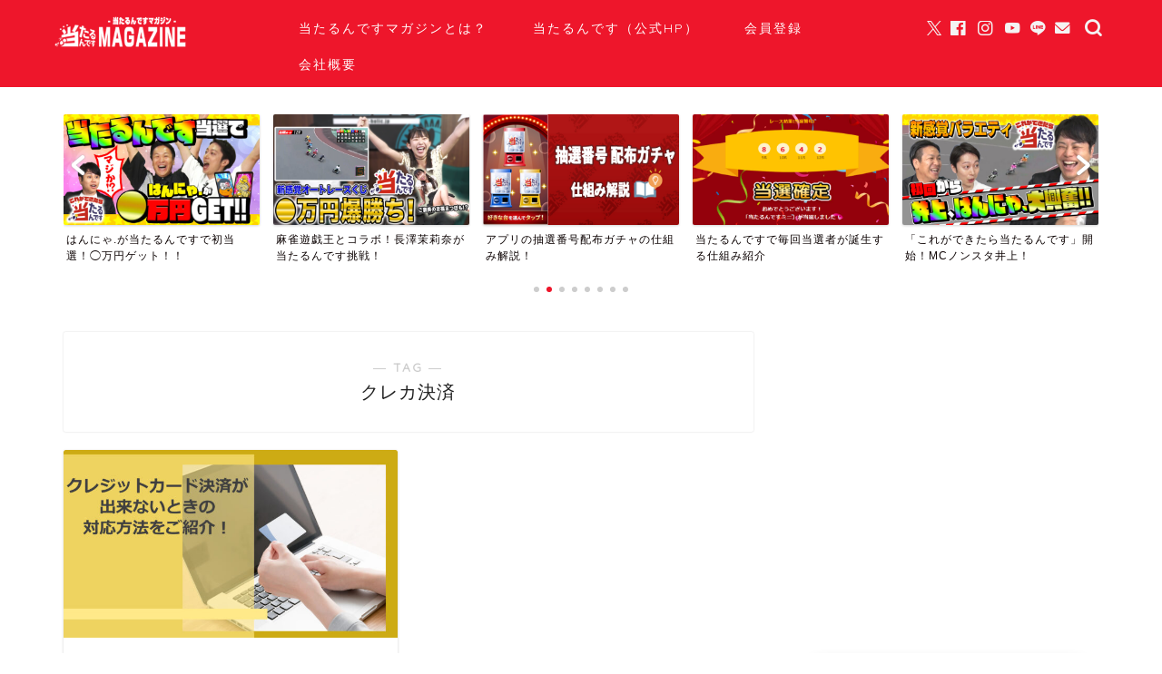

--- FILE ---
content_type: text/html; charset=UTF-8
request_url: https://atarundesu-magazine.com/tag/%E3%82%AF%E3%83%AC%E3%82%AB%E6%B1%BA%E6%B8%88/
body_size: 9737
content:
<!DOCTYPE html><html lang="ja"><head prefix="og: http://ogp.me/ns# fb: http://ogp.me/ns/fb# article: http://ogp.me/ns/article#"><meta charset="utf-8"><meta http-equiv="X-UA-Compatible" content="IE=edge"><meta name="viewport" content="width=device-width, initial-scale=1"><meta property="og:type" content="blog"><meta property="og:title" content="クレカ決済タグの記事一覧｜当たるんですマガジン"><meta property="og:url" content="https://atarundesu-magazine.com/tag/%e3%82%af%e3%83%ac%e3%82%b8%e3%83%83%e3%83%88%e3%82%ab%e3%83%bc%e3%83%89/"><meta property="og:image" content="https://atarundesu-magazine.com/wp-content/uploads/2021/03/ataru_magagine.jpg"><meta property="og:site_name" content="当たるんですマガジン"><meta property="fb:admins" content=""><meta name="twitter:card" content="summary_large_image"><link rel="canonical" href="https://atarundesu-magazine.com"><!-- <link media="all" href="https://atarundesu-magazine.com/wp-content/cache/autoptimize/css/autoptimize_c549718ba8511592c509924b0f383ef9.css" rel="stylesheet"> -->
<link rel="stylesheet" type="text/css" href="//atarundesu-magazine.com/wp-content/cache/wpfc-minified/77cydhg9/4hf98.css" media="all"/><title>クレカ決済 – 当たるんですマガジン</title><meta name="robots" content="max-image-preview:large" /><link rel="canonical" href="https://atarundesu-magazine.com/tag/%e3%82%af%e3%83%ac%e3%82%ab%e6%b1%ba%e6%b8%88/" /><meta name="generator" content="All in One SEO (AIOSEO) 4.9.3" /> <script type="application/ld+json" class="aioseo-schema">{"@context":"https:\/\/schema.org","@graph":[{"@type":"BreadcrumbList","@id":"https:\/\/atarundesu-magazine.com\/tag\/%e3%82%af%e3%83%ac%e3%82%ab%e6%b1%ba%e6%b8%88\/#breadcrumblist","itemListElement":[{"@type":"ListItem","@id":"https:\/\/atarundesu-magazine.com#listItem","position":1,"name":"\u30db\u30fc\u30e0","item":"https:\/\/atarundesu-magazine.com","nextItem":{"@type":"ListItem","@id":"https:\/\/atarundesu-magazine.com\/tag\/%e3%82%af%e3%83%ac%e3%82%ab%e6%b1%ba%e6%b8%88\/#listItem","name":"\u30af\u30ec\u30ab\u6c7a\u6e08"}},{"@type":"ListItem","@id":"https:\/\/atarundesu-magazine.com\/tag\/%e3%82%af%e3%83%ac%e3%82%ab%e6%b1%ba%e6%b8%88\/#listItem","position":2,"name":"\u30af\u30ec\u30ab\u6c7a\u6e08","previousItem":{"@type":"ListItem","@id":"https:\/\/atarundesu-magazine.com#listItem","name":"\u30db\u30fc\u30e0"}}]},{"@type":"CollectionPage","@id":"https:\/\/atarundesu-magazine.com\/tag\/%e3%82%af%e3%83%ac%e3%82%ab%e6%b1%ba%e6%b8%88\/#collectionpage","url":"https:\/\/atarundesu-magazine.com\/tag\/%e3%82%af%e3%83%ac%e3%82%ab%e6%b1%ba%e6%b8%88\/","name":"\u30af\u30ec\u30ab\u6c7a\u6e08 \u2013 \u5f53\u305f\u308b\u3093\u3067\u3059\u30de\u30ac\u30b8\u30f3","inLanguage":"ja","isPartOf":{"@id":"https:\/\/atarundesu-magazine.com\/#website"},"breadcrumb":{"@id":"https:\/\/atarundesu-magazine.com\/tag\/%e3%82%af%e3%83%ac%e3%82%ab%e6%b1%ba%e6%b8%88\/#breadcrumblist"}},{"@type":"Organization","@id":"https:\/\/atarundesu-magazine.com\/#organization","name":"\u5f53\u305f\u308b\u3093\u3067\u3059MAGAZINE\uff08\u30de\u30ac\u30b8\u30f3\uff09","description":"\u30aa\u30fc\u30c8\u30ec\u30fc\u30b9\u304f\u3058\u300c\u5f53\u305f\u308b\u3093\u3067\u3059\u300d\u306e\u516c\u5f0f\u30aa\u30a6\u30f3\u30c9\u30e1\u30c7\u30a3\u30a2","url":"https:\/\/atarundesu-magazine.com\/","logo":{"@type":"ImageObject","url":"https:\/\/atarundesu-magazine.com\/wp-content\/uploads\/2022\/05\/cropped-ataru-magazin_icon.png","@id":"https:\/\/atarundesu-magazine.com\/tag\/%e3%82%af%e3%83%ac%e3%82%ab%e6%b1%ba%e6%b8%88\/#organizationLogo","width":512,"height":512},"image":{"@id":"https:\/\/atarundesu-magazine.com\/tag\/%e3%82%af%e3%83%ac%e3%82%ab%e6%b1%ba%e6%b8%88\/#organizationLogo"},"sameAs":["https:\/\/www.facebook.com\/AtarundesuJP","https:\/\/twitter.com\/atarundesu_jp","https:\/\/www.instagram.com\/atarundesu_jp\/","https:\/\/www.youtube.com\/channel\/UCEWF0ZC39elOUu3ZpmIhdug\/","https:\/\/ja.wikipedia.org\/wiki\/"]},{"@type":"WebSite","@id":"https:\/\/atarundesu-magazine.com\/#website","url":"https:\/\/atarundesu-magazine.com\/","name":"\u5f53\u305f\u308b\u3093\u3067\u3059MAGAZINE\uff08\u30de\u30ac\u30b8\u30f3\uff09","description":"\u30aa\u30fc\u30c8\u30ec\u30fc\u30b9\u304f\u3058\u300c\u5f53\u305f\u308b\u3093\u3067\u3059\u300d\u306e\u516c\u5f0f\u30aa\u30a6\u30f3\u30c9\u30e1\u30c7\u30a3\u30a2","inLanguage":"ja","publisher":{"@id":"https:\/\/atarundesu-magazine.com\/#organization"}}]}</script> <link rel='dns-prefetch' href='//cdnjs.cloudflare.com' /><link rel='dns-prefetch' href='//www.googletagmanager.com' /><link rel='dns-prefetch' href='//pagead2.googlesyndication.com' /><link rel="alternate" type="application/rss+xml" title="当たるんですマガジン &raquo; フィード" href="https://atarundesu-magazine.com/feed/" /><style id='core-block-supports-inline-css' type='text/css'>.wp-container-core-columns-is-layout-9d6595d7{flex-wrap:nowrap;}
/*# sourceURL=core-block-supports-inline-css */</style><link rel='stylesheet' id='swiper-style-css' href='https://cdnjs.cloudflare.com/ajax/libs/Swiper/4.0.7/css/swiper.min.css?ver=6.9' type='text/css' media='all' /> <script type="text/javascript" src="https://atarundesu-magazine.com/wp-includes/js/jquery/jquery.min.js?ver=3.7.1" id="jquery-core-js"></script> 
 <script type="text/javascript" src="https://www.googletagmanager.com/gtag/js?id=G-7JP4EWRKSW" id="google_gtagjs-js" async></script> <script type="text/javascript" id="google_gtagjs-js-after">window.dataLayer = window.dataLayer || [];function gtag(){dataLayer.push(arguments);}
gtag("set","linker",{"domains":["atarundesu-magazine.com"]});
gtag("js", new Date());
gtag("set", "developer_id.dZTNiMT", true);
gtag("config", "G-7JP4EWRKSW");
//# sourceURL=google_gtagjs-js-after</script> <link rel="https://api.w.org/" href="https://atarundesu-magazine.com/wp-json/" /><link rel="alternate" title="JSON" type="application/json" href="https://atarundesu-magazine.com/wp-json/wp/v2/tags/188" /><meta name="generator" content="Site Kit by Google 1.171.0" /><meta name="google-adsense-platform-account" content="ca-host-pub-2644536267352236"><meta name="google-adsense-platform-domain" content="sitekit.withgoogle.com"> <noscript><style>.lazyload[data-src]{display:none !important;}</style></noscript>  <script type="text/javascript" async="async" src="https://pagead2.googlesyndication.com/pagead/js/adsbygoogle.js?client=ca-pub-5013606518662156&amp;host=ca-host-pub-2644536267352236" crossorigin="anonymous"></script>  <script type="application/ld+json">{
    "@context": "https://schema.org",
    "@type": "CollectionPage",
    "@id": "https://atarundesu-magazine.com/tag/%e3%82%af%e3%83%ac%e3%82%ab%e6%b1%ba%e6%b8%88/",
    "url": "https://atarundesu-magazine.com/tag/%e3%82%af%e3%83%ac%e3%82%ab%e6%b1%ba%e6%b8%88/",
    "name": "クレカ決済",
    "description": "",
    "inLanguage": "ja"
}</script> <script type="application/ld+json">{
    "@context": "https://schema.org",
    "@type": "BreadcrumbList",
    "itemListElement": [
        {
            "@type": "ListItem",
            "position": 1,
            "name": "HOME",
            "item": "https://atarundesu-magazine.com/"
        },
        {
            "@type": "ListItem",
            "position": 2,
            "name": "クレカ決済",
            "item": "https://atarundesu-magazine.com/tag/%e3%82%af%e3%83%ac%e3%82%ab%e6%b1%ba%e6%b8%88/"
        }
    ]
}</script> <link rel="icon" href="https://atarundesu-magazine.com/wp-content/uploads/2022/05/cropped-cropped-ataru-magazin_icon-1-32x32.png" sizes="32x32" /><link rel="icon" href="https://atarundesu-magazine.com/wp-content/uploads/2022/05/cropped-cropped-ataru-magazin_icon-1-192x192.png" sizes="192x192" /><link rel="apple-touch-icon" href="https://atarundesu-magazine.com/wp-content/uploads/2022/05/cropped-cropped-ataru-magazin_icon-1-180x180.png" /><meta name="msapplication-TileImage" content="https://atarundesu-magazine.com/wp-content/uploads/2022/05/cropped-cropped-ataru-magazin_icon-1-270x270.png" /><meta name="apple-mobile-web-app-title" content="当たるマガジン"><link rel="https://atarundesu-magazine.com/wp-content/uploads/2021/03/cropped-ae46b1f460ee46f789c27b264a6cb421-1.jpg" href="https://atarundesu-magazine.com/wp-content/uploads/2021/03/cropped-ae46b1f460ee46f789c27b264a6cb421-1.jpg" type="image/x-icon"><link rel="https://atarundesu-magazine.com/wp-content/uploads/2021/03/cropped-ae46b1f460ee46f789c27b264a6cb421-1.jpg" href="https://atarundesu-magazine.com/wp-content/uploads/2021/03/cropped-ae46b1f460ee46f789c27b264a6cb421-1.jpg" sizes="180x180"><link rel="icon" type="https://atarundesu-magazine.com/wp-content/uploads/2021/03/cropped-ae46b1f460ee46f789c27b264a6cb421-1.jpg" href="https://atarundesu-magazine.com/wp-content/uploads/2021/03/cropped-ae46b1f460ee46f789c27b264a6cb421-1.jpg" sizes="192x192"></head><body data-rsssl=1 class="archive tag tag-188 wp-theme-jin wp-child-theme-jin-child" id="nofont-style"><div id="wrapper"><div id="scroll-content" class="animate"><div id="header-box" class="tn_on header-box animate"><div id="header" class="header-type1 header animate"><div id="site-info" class="ef"> <span class="tn-logo-size"><a href='https://atarundesu-magazine.com/' title='当たるんですマガジン' rel='home'><img src="[data-uri]" alt='当たるんですマガジン' data-src="https://atarundesu-magazine.com/wp-content/uploads/2022/05/site_logo-6.png" decoding="async" class="lazyload" data-eio-rwidth="249" data-eio-rheight="58"><noscript><img src='https://atarundesu-magazine.com/wp-content/uploads/2022/05/site_logo-6.png' alt='当たるんですマガジン' data-eio="l"></noscript></a></span></div><div id="drawernav3" class="ef"><nav class="fixed-content ef"><ul class="menu-box"><li class="menu-item menu-item-type-post_type menu-item-object-post menu-item-219"><a href="https://atarundesu-magazine.com/magazine_open/">当たるんですマガジンとは？</a></li><li class="menu-item menu-item-type-custom menu-item-object-custom menu-item-234"><a href="https://www.atarundesu.com/?utm_source=ownedmedia&#038;utm_medium=referral&#038;utm_content=menu&#038;utm_campaign=atarundesu_magazine">当たるんです（公式HP）</a></li><li class="menu-item menu-item-type-custom menu-item-object-custom menu-item-2350"><a href="https://www.atarundesu.com/info/about?utm_source=ownedmedia&#038;utm_medium=referral&#038;utm_content=menu&#038;utm_campaign=atarundesu_magazine">会員登録</a></li><li class="menu-item menu-item-type-post_type menu-item-object-page menu-item-220"><a href="https://atarundesu-magazine.com/company/">会社概要</a></li></ul></nav></div><div id="headmenu"> <span class="headsns tn_sns_on"> <span class="twitter"><a href="https://twitter.com/atarundesu_jp"><i class="jic-type jin-ifont-twitter" aria-hidden="true"></i></a></span> <span class="facebook"> <a href="https://www.facebook.com/AtarundesuJP"><i class="jic-type jin-ifont-facebook" aria-hidden="true"></i></a> </span> <span class="instagram"> <a href="https://www.instagram.com/atarundesu_jp/"><i class="jic-type jin-ifont-instagram" aria-hidden="true"></i></a> </span> <span class="youtube"> <a href="https://www.youtube.com/channel/UCEWF0ZC39elOUu3ZpmIhdug/"><i class="jic-type jin-ifont-youtube" aria-hidden="true"></i></a> </span> <span class="line"> <a href="https://line.me/R/ti/p/@zxf1762w" target="_blank"><i class="jic-type jin-ifont-line" aria-hidden="true"></i></a> </span> <span class="jin-contact"> <a href="https://www.atarundesu.com/contact?utm_source=ownedmedia&utm_medium=referral&utm_content=banner_top&utm_campaign=atarundesu_magazine"><i class="jic-type jin-ifont-mail" aria-hidden="true"></i></a> </span> </span> <span class="headsearch tn_search_on"><form class="search-box" role="search" method="get" id="searchform" action="https://atarundesu-magazine.com/"> <input type="search" placeholder="" class="text search-text" value="" name="s" id="s"> <input type="submit" id="searchsubmit" value="&#xe931;"></form> </span></div></div></div><div class="clearfix"></div><div class="pickup-contents-box-post-type animate"><div class="swiper-container"><ul class="pickup-contents swiper-wrapper"><li class="swiper-slide"> <a href="https://atarundesu-magazine.com/app_renewal/" target=""><div class="pickup-image"> <img src="[data-uri]" alt="" width="216" height="121" data-src="https://atarundesu-magazine.com/wp-content/uploads/2023/06/アプリ_メイン画像2-640x360.jpg" decoding="async" class="lazyload" data-eio-rwidth="640" data-eio-rheight="360" /><noscript><img src="https://atarundesu-magazine.com/wp-content/uploads/2023/06/アプリ_メイン画像2-640x360.jpg" alt="" width="216" height="121" data-eio="l" /></noscript> <span class="cps-post-cat pickup-cat category-atarundesu" style="background-color:!important;" >当たるんです</span></div><div class="pickup-title">当たるんですのアプリが大規模リニューアル！</div> </a></li><li class="swiper-slide"> <a href="https://atarundesu-magazine.com/koregadekitara_atarundesu2/" target=""><div class="pickup-image"> <img src="[data-uri]" alt="" width="216" height="121" data-src="https://atarundesu-magazine.com/wp-content/uploads/2023/08/koredeki2-640x360.jpg" decoding="async" class="lazyload" data-eio-rwidth="640" data-eio-rheight="360" /><noscript><img src="https://atarundesu-magazine.com/wp-content/uploads/2023/08/koredeki2-640x360.jpg" alt="" width="216" height="121" data-eio="l" /></noscript> <span class="cps-post-cat pickup-cat category-atarundesu" style="background-color:!important;" >当たるんです</span></div><div class="pickup-title">はんにゃ.が当たるんですで初当選！◯万円ゲット！！</div> </a></li><li class="swiper-slide"> <a href="https://atarundesu-magazine.com/mahjongyugioh/" target=""><div class="pickup-image"> <img src="[data-uri]" alt="" width="216" height="121" data-src="https://atarundesu-magazine.com/wp-content/uploads/2023/07/majan-640x360.png" decoding="async" class="lazyload" data-eio-rwidth="640" data-eio-rheight="360" /><noscript><img src="https://atarundesu-magazine.com/wp-content/uploads/2023/07/majan-640x360.png" alt="" width="216" height="121" data-eio="l" /></noscript> <span class="cps-post-cat pickup-cat category-atarundesu" style="background-color:!important;" >当たるんです</span></div><div class="pickup-title">麻雀遊戯王とコラボ！長澤茉莉奈が当たるんです挑戦！</div> </a></li><li class="swiper-slide"> <a href="https://atarundesu-magazine.com/gachya_app/" target=""><div class="pickup-image"> <img src="[data-uri]" alt="" width="216" height="121" data-src="https://atarundesu-magazine.com/wp-content/uploads/2023/07/1687315651_banner.jpg" decoding="async" class="lazyload" data-eio-rwidth="610" data-eio-rheight="344" /><noscript><img src="https://atarundesu-magazine.com/wp-content/uploads/2023/07/1687315651_banner.jpg" alt="" width="216" height="121" data-eio="l" /></noscript> <span class="cps-post-cat pickup-cat category-atarundesu" style="background-color:!important;" >当たるんです</span></div><div class="pickup-title">アプリの抽選番号配布ガチャの仕組み解説！</div> </a></li><li class="swiper-slide"> <a href="https://atarundesu-magazine.com/atarundesu_shikumi/" target=""><div class="pickup-image"> <img src="[data-uri]" alt="" width="216" height="121" data-src="https://atarundesu-magazine.com/wp-content/uploads/2021/04/tousen_kakutei-640x360.jpg" decoding="async" class="lazyload" data-eio-rwidth="640" data-eio-rheight="360" /><noscript><img src="https://atarundesu-magazine.com/wp-content/uploads/2021/04/tousen_kakutei-640x360.jpg" alt="" width="216" height="121" data-eio="l" /></noscript> <span class="cps-post-cat pickup-cat category-atarundesu" style="background-color:!important;" >当たるんです</span></div><div class="pickup-title">当たるんですで毎回当選者が誕生する仕組み紹介</div> </a></li><li class="swiper-slide"> <a href="https://atarundesu-magazine.com/koregadekitara_atarundesu/" target=""><div class="pickup-image"> <img src="[data-uri]" alt="" width="216" height="121" data-src="https://atarundesu-magazine.com/wp-content/uploads/2023/08/download_file-640x360.jpg" decoding="async" class="lazyload" data-eio-rwidth="640" data-eio-rheight="360" /><noscript><img src="https://atarundesu-magazine.com/wp-content/uploads/2023/08/download_file-640x360.jpg" alt="" width="216" height="121" data-eio="l" /></noscript> <span class="cps-post-cat pickup-cat category-atarundesu" style="background-color:!important;" >当たるんです</span></div><div class="pickup-title">「これができたら当たるんです」開始！MCノンスタ井上！</div> </a></li><li class="swiper-slide"> <a href="https://atarundesu-magazine.com/niapin/" target=""><div class="pickup-image"> <img src="[data-uri]" alt="" width="216" height="121" data-src="https://atarundesu-magazine.com/wp-content/uploads/2022/06/ニアピン賞_SNSデザイン-2-640x360.jpg" decoding="async" class="lazyload" data-eio-rwidth="640" data-eio-rheight="360" /><noscript><img src="https://atarundesu-magazine.com/wp-content/uploads/2022/06/ニアピン賞_SNSデザイン-2-640x360.jpg" alt="" width="216" height="121" data-eio="l" /></noscript> <span class="cps-post-cat pickup-cat category-atarundesu" style="background-color:!important;" >当たるんです</span></div><div class="pickup-title">ハズレてもチャンスがある？「ニアピン賞」紹介</div> </a></li><li class="swiper-slide"> <a href="https://atarundesu-magazine.com/atarundesu_secret/" target=""><div class="pickup-image"> <img src="[data-uri]" alt="" width="216" height="121" data-src="https://atarundesu-magazine.com/wp-content/uploads/2022/06/atarundesu_secret-640x360.jpg" decoding="async" class="lazyload" data-eio-rwidth="640" data-eio-rheight="360" /><noscript><img src="https://atarundesu-magazine.com/wp-content/uploads/2022/06/atarundesu_secret-640x360.jpg" alt="" width="216" height="121" data-eio="l" /></noscript> <span class="cps-post-cat pickup-cat category-atarundesu" style="background-color:!important;" >当たるんです</span></div><div class="pickup-title">当選者が行っていた当選の秘訣や、ゲン担ぎ調査！</div> </a></li></ul><div class="swiper-pagination"></div><div class="swiper-button-prev"></div><div class="swiper-button-next"></div></div></div><div id="contents"><main id="main-contents" class="main-contents article_style1 animate" ><section class="cps-post-box post-entry"><header class="archive-post-header"> <span class="archive-title-sub ef">― TAG ―</span><h1 class="archive-title post-title" >クレカ決済</h1><div class="cps-post-meta"> <span class="writer author-name" >当たるんですマガジン</span></div></header></section><section class="post-content archive-box"><div class="toppost-list-box-simple"><div class="post-list-mag"><article class="post-list-item"> <a class="post-list-link" rel="bookmark" href="https://atarundesu-magazine.com/cant_creditcard/"><div class="post-list-inner"><div class="post-list-thumb"> <img src="https://atarundesu-magazine.com/wp-content/uploads/2022/07/cant_payment-640x360.jpg" class="attachment-small_size size-small_size wp-post-image" alt="" width ="368" height ="207" decoding="async" fetchpriority="high" /></div><div class="post-list-meta"> <span class="post-list-cat category-atarundesu" style="background-color:!important;">当たるんです</span><h2 class="post-list-title post-title">当たるんですでVISAやマスターカードのクレジットカード決済出来ない時はどうする？対応方法まとめ！</h2> <span class="post-list-date date date-modified ef" datetime="2022-07-21" content="2022-07-21">2022年7月21日</span> <span class="writer author-name">当たるんですマガジン</span><div class="post-list-publisher"></div></div></div> </a></article><section class="pager-top"></section></div></div></section></main><div id="sidebar" class="sideber sidebar_style4 animate" role="complementary" ><div id="block-47" class="widget widget_block"><figure class="wp-block-embed is-type-video is-provider-youtube wp-block-embed-youtube wp-embed-aspect-16-9 wp-has-aspect-ratio"><div class="wp-block-embed__wrapper"> <iframe loading="lazy" title="ヒカル、公営競技くじ始めます" width="500" height="281"  frameborder="0" allow="accelerometer; autoplay; clipboard-write; encrypted-media; gyroscope; picture-in-picture; web-share" referrerpolicy="strict-origin-when-cross-origin" allowfullscreen data-src="https://www.youtube.com/embed/ay_Qr96ozjM?feature=oembed" class="lazyload"></iframe></div></figure></div><div id="block-14" class="widget widget_block"><div class="wp-block-columns is-layout-flex wp-container-core-columns-is-layout-9d6595d7 wp-block-columns-is-layout-flex"><div class="wp-block-column is-layout-flow wp-block-column-is-layout-flow" style="flex-basis:100%"><div class="wp-block-group"><div class="wp-block-group__inner-container is-layout-flow wp-block-group-is-layout-flow"><div class="wp-block-jin-gb-block-rich-button jin-flexbox"><div class="jin-shortcode-button jsb-visual-shiny jsb-hover-up"><a style="border-radius:15px;background-color:#eebc40;background:linear-gradient(107.61deg, #eebc40 7.99%,  91.12%)" href="https://www.atarundesu.com/info/about?utm_source=ownedmedia&amp;utm_medium=referral&amp;utm_content=banner_top&amp;utm_campaign=atarundesu_magazine">当たるんです 登録</a><img border="0" width="1" height="1" alt=""/></div></div></div></div></div></div></div><div id="widget-popular-8" class="widget widget-popular"><div class="widgettitle ef">注目記事一覧</div><div id="new-entry-box"><ul><li class="new-entry-item popular-item"> <a href="https://atarundesu-magazine.com/autorace_course-record/" rel="bookmark"><div class="new-entry" ><figure class="eyecatch"> <img src="[data-uri]" class="attachment-cps_thumbnails size-cps_thumbnails wp-post-image lazyload" alt="" width ="96" height ="54" decoding="async" data-src="https://atarundesu-magazine.com/wp-content/uploads/2022/09/course-record-320x180.jpg" data-eio-rwidth="320" data-eio-rheight="180" /><noscript><img src="https://atarundesu-magazine.com/wp-content/uploads/2022/09/course-record-320x180.jpg" class="attachment-cps_thumbnails size-cps_thumbnails wp-post-image" alt="" width ="96" height ="54" decoding="async" data-eio="l" /></noscript></figure> <span class="pop-num ef">1</span></div><div class="new-entry-item-meta"><h3 class="new-entry-item-title" >最速記録！各オートレース場のコースレコードを調査してみた</h3></div> </a></li><li class="new-entry-item popular-item"> <a href="https://atarundesu-magazine.com/atarundesu_shikumi/" rel="bookmark"><div class="new-entry" ><figure class="eyecatch"> <img src="[data-uri]" class="attachment-cps_thumbnails size-cps_thumbnails wp-post-image lazyload" alt="" width ="96" height ="54" decoding="async" data-src="https://atarundesu-magazine.com/wp-content/uploads/2021/04/tousen_kakutei-320x180.jpg" data-eio-rwidth="320" data-eio-rheight="180" /><noscript><img src="https://atarundesu-magazine.com/wp-content/uploads/2021/04/tousen_kakutei-320x180.jpg" class="attachment-cps_thumbnails size-cps_thumbnails wp-post-image" alt="" width ="96" height ="54" decoding="async" data-eio="l" /></noscript></figure> <span class="pop-num ef">2</span></div><div class="new-entry-item-meta"><h3 class="new-entry-item-title" >本当に当たる？当たるんですで毎回当選者が誕生する仕組みをご紹介</h3></div> </a></li><li class="new-entry-item popular-item"> <a href="https://atarundesu-magazine.com/atarubank/" rel="bookmark"><div class="new-entry" ><figure class="eyecatch"> <img src="[data-uri]" class="attachment-cps_thumbnails size-cps_thumbnails wp-post-image lazyload" alt="" width ="96" height ="54" decoding="async" data-src="https://atarundesu-magazine.com/wp-content/uploads/2021/04/tousen_haraimodoshi-320x180.jpg" data-eio-rwidth="320" data-eio-rheight="180" /><noscript><img src="https://atarundesu-magazine.com/wp-content/uploads/2021/04/tousen_haraimodoshi-320x180.jpg" class="attachment-cps_thumbnails size-cps_thumbnails wp-post-image" alt="" width ="96" height ="54" decoding="async" data-eio="l" /></noscript></figure> <span class="pop-num ef">3</span></div><div class="new-entry-item-meta"><h3 class="new-entry-item-title" >当たるんですの当選金(払戻金)はいつ振り込まれる？振込に対応している銀行は？</h3></div> </a></li><li class="new-entry-item popular-item"> <a href="https://atarundesu-magazine.com/faq_youtuber_hikaru/" rel="bookmark"><div class="new-entry" ><figure class="eyecatch"> <img src="[data-uri]" class="attachment-cps_thumbnails size-cps_thumbnails wp-post-image lazyload" alt="" width ="96" height ="54" decoding="async" data-src="https://atarundesu-magazine.com/wp-content/uploads/2021/03/ataru_magagine-320x180.jpg" data-eio-rwidth="320" data-eio-rheight="180" /><noscript><img src="https://atarundesu-magazine.com/wp-content/uploads/2021/03/ataru_magagine-320x180.jpg" class="attachment-cps_thumbnails size-cps_thumbnails wp-post-image" alt="" width ="96" height ="54" decoding="async" data-eio="l" /></noscript></figure> <span class="pop-num ef">4</span></div><div class="new-entry-item-meta"><h3 class="new-entry-item-title" >【よくある質問】YouTuberヒカルさんの当たるんですの結果を教えてください</h3></div> </a></li><li class="new-entry-item popular-item"> <a href="https://atarundesu-magazine.com/autorace_graduation/" rel="bookmark"><div class="new-entry" ><figure class="eyecatch"> <img src="[data-uri]" class="attachment-cps_thumbnails size-cps_thumbnails wp-post-image lazyload" alt="" width ="96" height ="54" decoding="async" data-src="https://atarundesu-magazine.com/wp-content/uploads/2022/11/Graduation-320x180.jpg" data-eio-rwidth="320" data-eio-rheight="180" /><noscript><img src="https://atarundesu-magazine.com/wp-content/uploads/2022/11/Graduation-320x180.jpg" class="attachment-cps_thumbnails size-cps_thumbnails wp-post-image" alt="" width ="96" height ="54" decoding="async" data-eio="l" /></noscript></figure> <span class="pop-num ef">5</span></div><div class="new-entry-item-meta"><h3 class="new-entry-item-title" >現役オートレース選手の卒業期別一覧《2022年10月現在》</h3></div> </a></li><li class="new-entry-item popular-item"> <a href="https://atarundesu-magazine.com/multi_win/" rel="bookmark"><div class="new-entry" ><figure class="eyecatch"> <img src="[data-uri]" class="attachment-cps_thumbnails size-cps_thumbnails wp-post-image lazyload" alt="" width ="96" height ="54" decoding="async" data-src="https://atarundesu-magazine.com/wp-content/uploads/2021/05/win_win_win-320x180.jpg" data-eio-rwidth="320" data-eio-rheight="180" /><noscript><img src="https://atarundesu-magazine.com/wp-content/uploads/2021/05/win_win_win-320x180.jpg" class="attachment-cps_thumbnails size-cps_thumbnails wp-post-image" alt="" width ="96" height ="54" decoding="async" data-eio="l" /></noscript></figure> <span class="pop-num ef">6</span></div><div class="new-entry-item-meta"><h3 class="new-entry-item-title" >1日で複数回当たるんですに当選した人はいる？1日の最高当選回数は・・！？</h3></div> </a></li><li class="new-entry-item popular-item"> <a href="https://atarundesu-magazine.com/ataru_6shadate/" rel="bookmark"><div class="new-entry" ><figure class="eyecatch"> <img src="[data-uri]" class="attachment-cps_thumbnails size-cps_thumbnails wp-post-image lazyload" alt="" width ="96" height ="54" decoding="async" data-src="https://atarundesu-magazine.com/wp-content/uploads/2021/04/6sha_might-320x180.jpg" data-eio-rwidth="320" data-eio-rheight="180" /><noscript><img src="https://atarundesu-magazine.com/wp-content/uploads/2021/04/6sha_might-320x180.jpg" class="attachment-cps_thumbnails size-cps_thumbnails wp-post-image" alt="" width ="96" height ="54" decoding="async" data-eio="l" /></noscript></figure> <span class="pop-num ef">7</span></div><div class="new-entry-item-meta"><h3 class="new-entry-item-title" >当選確率1296分の1！？「当たるんです 6車立てレース」を徹底解説！</h3></div> </a></li><li class="new-entry-item popular-item"> <a href="https://atarundesu-magazine.com/atarundesu_atarumade/" rel="bookmark"><div class="new-entry" ><figure class="eyecatch"> <img src="[data-uri]" class="attachment-cps_thumbnails size-cps_thumbnails wp-post-image lazyload" alt="" width ="96" height ="54" decoding="async" data-src="https://atarundesu-magazine.com/wp-content/uploads/2021/04/nagare-320x180.jpg" data-eio-rwidth="320" data-eio-rheight="180" /><noscript><img src="https://atarundesu-magazine.com/wp-content/uploads/2021/04/nagare-320x180.jpg" class="attachment-cps_thumbnails size-cps_thumbnails wp-post-image" alt="" width ="96" height ="54" decoding="async" data-eio="l" /></noscript></figure> <span class="pop-num ef">8</span></div><div class="new-entry-item-meta"><h3 class="new-entry-item-title" >当たるんですの購入から当選までの流れを徹底解説！</h3></div> </a></li><li class="new-entry-item popular-item"> <a href="https://atarundesu-magazine.com/atarundesu_probability/" rel="bookmark"><div class="new-entry" ><figure class="eyecatch"> <img src="[data-uri]" class="attachment-cps_thumbnails size-cps_thumbnails wp-post-image lazyload" alt="" width ="96" height ="54" decoding="async" data-src="https://atarundesu-magazine.com/wp-content/uploads/2022/06/atarundesu_probability-320x180.jpg" data-eio-rwidth="320" data-eio-rheight="180" /><noscript><img src="https://atarundesu-magazine.com/wp-content/uploads/2022/06/atarundesu_probability-320x180.jpg" class="attachment-cps_thumbnails size-cps_thumbnails wp-post-image" alt="" width ="96" height ="54" decoding="async" data-eio="l" /></noscript></figure> <span class="pop-num ef">9</span></div><div class="new-entry-item-meta"><h3 class="new-entry-item-title" >当たるんですと同じ「4096分の1の確率で起きそうな出来事」を募集してみた！</h3></div> </a></li><li class="new-entry-item popular-item"> <a href="https://atarundesu-magazine.com/howtocharge/" rel="bookmark"><div class="new-entry" ><figure class="eyecatch"> <img src="[data-uri]" class="attachment-cps_thumbnails size-cps_thumbnails wp-post-image lazyload" alt="" width ="96" height ="54" decoding="async" data-src="https://atarundesu-magazine.com/wp-content/uploads/2021/04/card_carge-320x180.jpg" data-eio-rwidth="320" data-eio-rheight="180" /><noscript><img src="https://atarundesu-magazine.com/wp-content/uploads/2021/04/card_carge-320x180.jpg" class="attachment-cps_thumbnails size-cps_thumbnails wp-post-image" alt="" width ="96" height ="54" decoding="async" data-eio="l" /></noscript></figure> <span class="pop-num ef">10</span></div><div class="new-entry-item-meta"><h3 class="new-entry-item-title" >当たるんですのチャージ(入金)方法は何がある？コンビニやATMでも入金出来る？</h3></div> </a></li></ul></div></div><div id="media_image-6" class="widget widget_media_image"><a href="https://www.atarundesu.com/info/about?utm_source=ownedmedia&#038;utm_medium=referral&#038;utm_content=banner_top&#038;utm_campaign=atarundesu_magazine"><img width="600" height="500" src="[data-uri]" class="image wp-image-4238  attachment-full size-full lazyload" alt="" style="max-width: 100%; height: auto;" decoding="async" data-src="https://atarundesu-magazine.com/wp-content/uploads/2021/04/アフィリエイト広告_600_500.jpg" data-eio-rwidth="600" data-eio-rheight="500" /><noscript><img width="600" height="500" src="https://atarundesu-magazine.com/wp-content/uploads/2021/04/アフィリエイト広告_600_500.jpg" class="image wp-image-4238  attachment-full size-full" alt="" style="max-width: 100%; height: auto;" decoding="async" data-eio="l" /></noscript></a></div><div id="block-17" class="widget widget_block"><div class="wp-block-columns is-layout-flex wp-container-core-columns-is-layout-9d6595d7 wp-block-columns-is-layout-flex"><div class="wp-block-column is-layout-flow wp-block-column-is-layout-flow" style="flex-basis:100%"><div class="wp-block-buttons is-layout-flex wp-block-buttons-is-layout-flex"></div></div></div></div></div></div><div class="clearfix"></div><div id="breadcrumb" class="footer_type2"><ul><div class="page-top-footer"><a class="totop"><i class="jic jin-ifont-arrowtop"></i></a></div><li> <a href="https://atarundesu-magazine.com/"> <i class="jic jin-ifont-home space-i" aria-hidden="true"></i><span>HOME</span> </a></li><li><i class="jic jin-ifont-arrow space" aria-hidden="true"></i><span>クレカ決済</span></li></ul></div><footer role="contentinfo"><div id="footer-widget-area" class="footer_style2 footer_type2"><div id="footer-widget-box"><div id="footer-widget-left"><div id="block-46" class="footer-widget widget_block"><div class="wp-widget-group__inner-blocks"><figure class="wp-block-image size-full"><a href="https://atarundesu-magazine.com/"><img decoding="async" width="1024" height="576" src="[data-uri]" alt="" class="wp-image-2318 lazyload"   data-src="https://atarundesu-magazine.com/wp-content/uploads/2022/07/ataru_magagine-1024x576-3.jpg" data-srcset="https://atarundesu-magazine.com/wp-content/uploads/2022/07/ataru_magagine-1024x576-3.jpg 1024w, https://atarundesu-magazine.com/wp-content/uploads/2022/07/ataru_magagine-1024x576-3-300x169.jpg 300w, https://atarundesu-magazine.com/wp-content/uploads/2022/07/ataru_magagine-1024x576-3-768x432.jpg 768w, https://atarundesu-magazine.com/wp-content/uploads/2022/07/ataru_magagine-1024x576-3-320x180.jpg 320w, https://atarundesu-magazine.com/wp-content/uploads/2022/07/ataru_magagine-1024x576-3-640x360.jpg 640w, https://atarundesu-magazine.com/wp-content/uploads/2022/07/ataru_magagine-1024x576-3.jpg 856w" data-sizes="auto" data-eio-rwidth="1024" data-eio-rheight="576" /><noscript><img decoding="async" width="1024" height="576" src="https://atarundesu-magazine.com/wp-content/uploads/2022/07/ataru_magagine-1024x576-3.jpg" alt="" class="wp-image-2318" srcset="https://atarundesu-magazine.com/wp-content/uploads/2022/07/ataru_magagine-1024x576-3.jpg 1024w, https://atarundesu-magazine.com/wp-content/uploads/2022/07/ataru_magagine-1024x576-3-300x169.jpg 300w, https://atarundesu-magazine.com/wp-content/uploads/2022/07/ataru_magagine-1024x576-3-768x432.jpg 768w, https://atarundesu-magazine.com/wp-content/uploads/2022/07/ataru_magagine-1024x576-3-320x180.jpg 320w, https://atarundesu-magazine.com/wp-content/uploads/2022/07/ataru_magagine-1024x576-3-640x360.jpg 640w, https://atarundesu-magazine.com/wp-content/uploads/2022/07/ataru_magagine-1024x576-3.jpg 856w" sizes="(max-width: 1024px) 100vw, 1024px" data-eio="l" /></noscript></a><figcaption>【当たるんです】の公式オウンドメディア。最大143万円が当たる！公営競技（オートレース）をロトくじ感覚で楽しめる「当たるんです」のご紹介やお得な情報などをお届けいたします！</figcaption></figure><form role="search" method="get" action="https://atarundesu-magazine.com/" class="wp-block-search__button-outside wp-block-search__icon-button wp-block-search"    ><label class="wp-block-search__label" for="wp-block-search__input-2" >◆サイト内検索</label><div class="wp-block-search__inside-wrapper" ><input class="wp-block-search__input" id="wp-block-search__input-2" placeholder="当たるんです" value="" type="search" name="s" required /><button aria-label="検索" class="wp-block-search__button has-icon wp-element-button" type="submit" ><svg class="search-icon" viewBox="0 0 24 24" width="24" height="24"> <path d="M13 5c-3.3 0-6 2.7-6 6 0 1.4.5 2.7 1.3 3.7l-3.8 3.8 1.1 1.1 3.8-3.8c1 .8 2.3 1.3 3.7 1.3 3.3 0 6-2.7 6-6S16.3 5 13 5zm0 10.5c-2.5 0-4.5-2-4.5-4.5s2-4.5 4.5-4.5 4.5 2 4.5 4.5-2 4.5-4.5 4.5z"></path> </svg></button></div></form></div></div></div><div id="footer-widget-center"><div id="block-37" class="footer-widget widget_block"><div class="wp-block-group"><div class="wp-block-group__inner-container is-layout-flow wp-block-group-is-layout-flow"><p><a href="https://atarundesu-magazine.com/registration/">◆ 当たるんです会員登録</a></p><p><a href="https://atarundesu-magazine.com/atarundesu_atarumade/">◆ 当たるんです購入方法</a></p><p><a href="https://atarundesu-magazine.com/howtocharge/">◆ 当たるんですチャージ方法</a></p><p><a href="https://atarundesu-magazine.com/atarundesu_shikumi/">◆ 抽選の仕組み</a></p><p><a href="https://atarundesu-magazine.com/atarundesu_winning-amount/">◆ 当選金額ランキング</a></p><p><a href="https://atarundesu-magazine.com/atarundesu_sns/">◆ 公式SNS一覧</a></p><p><a href="https://atarundesu-magazine.com/atarukakuritsu_race_shadate/">◆ 車立て別の当選金額・当選確率</a></p><p><a href="https://atarundesu-magazine.com/history/">◆ 当たるんですの歴史</a></p><p><a href="https://atarundesu-magazine.com/social_login/">◆ ソーシャルログイン</a></p><p><a href="https://atarundesu-magazine.com/atarundesu_app/">◆ 公式アプリ</a></p></div></div></div></div><div id="footer-widget-right"><div id="block-42" class="footer-widget widget_block"><div class="wp-block-group"><div class="wp-block-group__inner-container is-layout-flow wp-block-group-is-layout-flow"><p><a href="https://atarundesu-magazine.com/niapin/">◆ ニアピン賞</a></p><p><a href="https://atarundesu-magazine.com/ataru_6shadate/">◆ 6車立てレース解説</a></p><p><a href="https://atarundesu-magazine.com/atarundesu_schedule/">◆ 開催・抽選スケジュール</a></p><p><a href="https://atarundesu-magazine.com/?s=%E5%BD%93%E3%81%9F%E3%82%8B%E3%82%93%E3%81%A7%E3%81%99%E3%82%B3%E3%83%A9%E3%83%A0">◆ アンバサダーコラム</a></p><p><a href="https://atarundesu-magazine.com/automatic_function/">◆ 自動購入方法</a></p><p><a href="https://atarundesu-magazine.com/automatic_function/">◆ 自動チャージ方法</a></p><p><a href="https://atarundesu-magazine.com/atarubank/">◆ 当選金・返還金の精算</a></p><p><a href="https://atarundesu-magazine.com/winners_voice/">◆ 当選者の声</a></p><p><a href="https://atarundesu-magazine.com/press_release/">◆ プレスリリース</a></p><p><a href="https://atarundesu-magazine.com/atarundesu_company/">◆ 運営会社</a></p></div></div></div></div></div></div><div class="footersen"></div><div class="clearfix"></div><div id="footer-box"><div class="footer-inner"> <span id="privacy"><a href="https://atarundesu-magazine.com/privacy">プライバシーポリシー</a></span> <span id="law"><a href="https://www.atarundesu.com/inquiry">お問い合わせ（外部リンク）</a></span> <span id="copyright"><i class="jic jin-ifont-copyright" aria-hidden="true"></i>2025–2026&nbsp;&nbsp;当たるんですマガジン</span></div></div><div class="clearfix"></div></footer></div></div> <script type="speculationrules">{"prefetch":[{"source":"document","where":{"and":[{"href_matches":"/*"},{"not":{"href_matches":["/wp-*.php","/wp-admin/*","/wp-content/uploads/*","/wp-content/*","/wp-content/plugins/*","/wp-content/themes/jin-child/*","/wp-content/themes/jin/*","/*\\?(.+)"]}},{"not":{"selector_matches":"a[rel~=\"nofollow\"]"}},{"not":{"selector_matches":".no-prefetch, .no-prefetch a"}}]},"eagerness":"conservative"}]}</script> <script type="text/javascript" id="rtoc_js-js-extra">var rtocScrollAnimation = {"rtocScrollAnimation":"on"};
var rtocBackButton = {"rtocBackButton":"on"};
var rtocBackDisplayPC = {"rtocBackDisplayPC":""};
var rtocOpenText = {"rtocOpenText":"\u958b\u304f"};
var rtocCloseText = {"rtocCloseText":"\u9589\u3058\u308b"};
//# sourceURL=rtoc_js-js-extra</script> <script type="text/javascript" id="eio-lazy-load-js-before">var eio_lazy_vars = {"exactdn_domain":"","skip_autoscale":0,"bg_min_dpr":1.100000000000000088817841970012523233890533447265625,"threshold":0,"use_dpr":1};
//# sourceURL=eio-lazy-load-js-before</script> <script type="text/javascript" src="https://cdnjs.cloudflare.com/ajax/libs/Swiper/4.0.7/js/swiper.min.js?ver=6.9" id="cps-swiper-js"></script> <script>var mySwiper = new Swiper ('.swiper-container', {
		// Optional parameters
		loop: true,
		slidesPerView: 5,
		spaceBetween: 15,
		autoplay: {
			delay: 2700,
		},
		// If we need pagination
		pagination: {
			el: '.swiper-pagination',
		},

		// Navigation arrows
		navigation: {
			nextEl: '.swiper-button-next',
			prevEl: '.swiper-button-prev',
		},

		// And if we need scrollbar
		scrollbar: {
			el: '.swiper-scrollbar',
		},
		breakpoints: {
              1024: {
				slidesPerView: 4,
				spaceBetween: 15,
			},
              767: {
				slidesPerView: 2,
				spaceBetween: 10,
				centeredSlides : true,
				autoplay: {
					delay: 4200,
				},
			}
        }
	});
	
	var mySwiper2 = new Swiper ('.swiper-container2', {
	// Optional parameters
		loop: true,
		slidesPerView: 3,
		spaceBetween: 17,
		centeredSlides : true,
		autoplay: {
			delay: 4000,
		},

		// If we need pagination
		pagination: {
			el: '.swiper-pagination',
		},

		// Navigation arrows
		navigation: {
			nextEl: '.swiper-button-next',
			prevEl: '.swiper-button-prev',
		},

		// And if we need scrollbar
		scrollbar: {
			el: '.swiper-scrollbar',
		},

		breakpoints: {
			767: {
				slidesPerView: 2,
				spaceBetween: 10,
				centeredSlides : true,
				autoplay: {
					delay: 4200,
				},
			}
		}
	});</script> <div id="page-top"> <a class="totop"><i class="jic jin-ifont-arrowtop"></i></a></div> <script defer src="https://atarundesu-magazine.com/wp-content/cache/autoptimize/js/autoptimize_584e1e20387132b32ec9f7213290cd12.js"></script></body></html><script src="https://cdnjs.cloudflare.com/ajax/libs/prism/1.29.0/components/prism-core.min.js"></script> <script src="https://cdnjs.cloudflare.com/ajax/libs/prism/1.29.0/plugins/autoloader/prism-autoloader.min.js"></script> <script src="https://cdnjs.cloudflare.com/ajax/libs/prism/1.29.0/plugins/line-numbers/prism-line-numbers.min.js"></script> <link href="https://cdnjs.cloudflare.com/ajax/libs/prism/1.29.0/plugins/line-numbers/prism-line-numbers.min.css" rel="stylesheet" /><link href="https://cdnjs.cloudflare.com/ajax/libs/prism/1.29.0/themes/prism.min.css" rel="stylesheet" /><link href="https://fonts.googleapis.com/css?family=Quicksand" rel="stylesheet"><!-- WP Fastest Cache file was created in 0.141 seconds, on 2026年1月30日 @ 16:07 -->

--- FILE ---
content_type: text/html; charset=utf-8
request_url: https://www.google.com/recaptcha/api2/aframe
body_size: 267
content:
<!DOCTYPE HTML><html><head><meta http-equiv="content-type" content="text/html; charset=UTF-8"></head><body><script nonce="DZUWIWQfqrtNcJxLt0uu1Q">/** Anti-fraud and anti-abuse applications only. See google.com/recaptcha */ try{var clients={'sodar':'https://pagead2.googlesyndication.com/pagead/sodar?'};window.addEventListener("message",function(a){try{if(a.source===window.parent){var b=JSON.parse(a.data);var c=clients[b['id']];if(c){var d=document.createElement('img');d.src=c+b['params']+'&rc='+(localStorage.getItem("rc::a")?sessionStorage.getItem("rc::b"):"");window.document.body.appendChild(d);sessionStorage.setItem("rc::e",parseInt(sessionStorage.getItem("rc::e")||0)+1);localStorage.setItem("rc::h",'1769796412690');}}}catch(b){}});window.parent.postMessage("_grecaptcha_ready", "*");}catch(b){}</script></body></html>